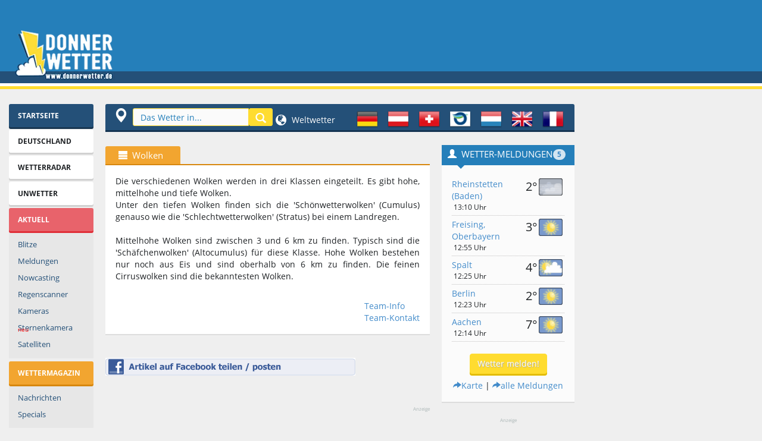

--- FILE ---
content_type: text/css
request_url: https://static.donnerwetter.de/common/dw_css005i_min.css
body_size: 14078
content:
/*! normalize.css v3.0.0 | MIT License | git.io/normalize */.center-block,.thumbnail a>img,.thumbnail>img{margin-left:auto;margin-right:auto}.collapsing,.sr-only,svg:not(:root){overflow:hidden}.nav a,.start-item{text-transform:uppercase}.btn,.btn-danger.active,.btn-danger:active,.btn-default.active,.btn-default:active,.btn-info.active,.btn-info:active,.btn-message.active,.btn-message:active,.btn-primary.active,.btn-primary:active,.btn-success.active,.btn-success:active,.btn-warning.active,.btn-warning:active,.btn.active,.btn:active,.form-control,.open .dropdown-toggle.btn-danger,.open .dropdown-toggle.btn-default,.open .dropdown-toggle.btn-info,.open .dropdown-toggle.btn-message,.open .dropdown-toggle.btn-primary,.open .dropdown-toggle.btn-success,.open .dropdown-toggle.btn-warning{background-image:none}.nav .second a,.navbar-nav>li>a,button,select{text-transform:none}html{font-family:sans-serif;-ms-text-size-adjust:100%;-webkit-text-size-adjust:100%}.collapse.in,.open>.dropdown-menu,.tab-content>.active,article,aside,details,figcaption,figure,footer,header,hgroup,input[type=file],main,nav,section,summary{display:block}audio,canvas,progress,video{display:inline-block;vertical-align:baseline}audio:not([controls]){display:none;height:0}.badge:empty,.banner-content1,.banner-rect1,.breadcrumb ul li:last-child:after,.collapse,.dropdown-menu,.footer ul li:last-child:after,.label:empty,.tab-content>.tab-pane,[hidden],template{display:none}a{background:0 0;color:#428bca;text-decoration:none}.btn-group .dropdown-toggle:active,.btn-group-vertical>.btn:focus,.btn-group.open .dropdown-toggle,.btn-group>.btn:focus,.dropdown-toggle:focus,.navbar-toggle:focus,.open>a,a:active,a:hover{outline:0}abbr[title]{border-bottom:1px dotted}b,optgroup,strong{font-weight:700}dfn{font-style:italic}h1{margin:.67em 0}mark{background:#ff0;color:#000}.nav-tabs>li>a,body{background-color:#efefef}sub,sup{font-size:75%;line-height:0;position:relative;vertical-align:baseline}sup{top:-.5em}sub{bottom:-.25em}img{border:0;vertical-align:middle;max-width:100%;display:block;height:auto!important}hr{-moz-box-sizing:content-box;box-sizing:content-box;height:0}pre,textarea{overflow:auto}code,kbd,pre,samp{font-family:monospace,monospace;font-size:1em}button,input,optgroup,select,textarea{color:inherit;font:inherit;margin:0}button{overflow:visible}button,html input[type=button],input[type=reset],input[type=submit]{-webkit-appearance:button;cursor:pointer}button[disabled],html input[disabled]{cursor:default}button::-moz-focus-inner,input::-moz-focus-inner{border:0;padding:0}input{line-height:normal}input[type=checkbox],input[type=radio]{box-sizing:border-box;padding:0}input[type=number]::-webkit-inner-spin-button,input[type=number]::-webkit-outer-spin-button{height:auto}input[type=search]{-webkit-appearance:textfield;-moz-box-sizing:content-box;-webkit-box-sizing:content-box;box-sizing:content-box}input[type=search]::-webkit-search-cancel-button,input[type=search]::-webkit-search-decoration{-webkit-appearance:none}table{border-collapse:collapse;border-spacing:0}td,th{padding:0}@font-face{font-family:'Open Sans';font-display:swap;font-style:normal;font-weight:400;src:url('//static.donnerwetter.de/common/fonts/open-sans-v17-latin-regular.eot');src:local('Open Sans Regular'),local('OpenSans-Regular'),url('//static.donnerwetter.de/common/fonts/open-sans-v17-latin-regular.eot?#iefix') format('embedded-opentype'),url('//static.donnerwetter.de/common/fonts/open-sans-v17-latin-regular.woff2') format('woff2'),url('//static.donnerwetter.de/common/fonts/open-sans-v17-latin-regular.woff') format('woff'),url('//static.donnerwetter.de/common/fonts/open-sans-v17-latin-regular.ttf') format('truetype'),url('//static.donnerwetter.de/common/fonts/open-sans-v17-latin-regular.svg#OpenSans') format('svg')}@font-face{font-family:'Open Sans';font-display:swap;font-style:italic;font-weight:400;src:url('//static.donnerwetter.de/common/fonts/open-sans-v17-latin-italic.eot');src:local('Open Sans Italic'),local('OpenSans-Italic'),url('//static.donnerwetter.de/common/fonts/open-sans-v17-latin-italic.eot?#iefix') format('embedded-opentype'),url('//static.donnerwetter.de/common/fonts/open-sans-v17-latin-italic.woff2') format('woff2'),url('//static.donnerwetter.de/common/fonts/open-sans-v17-latin-italic.woff') format('woff'),url('//static.donnerwetter.de/common/fonts/open-sans-v17-latin-italic.ttf') format('truetype'),url('//static.donnerwetter.de/common/fonts/open-sans-v17-latin-italic.svg#OpenSans') format('svg')}@font-face{font-family:'Open Sans';font-display:swap;font-style:italic;font-weight:600;src:url('//static.donnerwetter.de/common/fonts/open-sans-v17-latin-600italic.eot');src:local('Open Sans SemiBold Italic'),local('OpenSans-SemiBoldItalic'),url('//static.donnerwetter.de/common/fonts/open-sans-v17-latin-600italic.eot?#iefix') format('embedded-opentype'),url('//static.donnerwetter.de/common/fonts/open-sans-v17-latin-600italic.woff2') format('woff2'),url('//static.donnerwetter.de/common/fonts/open-sans-v17-latin-600italic.woff') format('woff'),url('//static.donnerwetter.de/common/fonts/open-sans-v17-latin-600italic.ttf') format('truetype'),url('//static.donnerwetter.de/common/fonts/open-sans-v17-latin-600italic.svg#OpenSans') format('svg')}@font-face{font-family:'Open Sans';font-display:swap;font-style:normal;font-weight:700;src:url('//static.donnerwetter.de/common/fonts/open-sans-v17-latin-700.eot');src:local('Open Sans Bold'),local('OpenSans-Bold'),url('//static.donnerwetter.de/common/fonts/open-sans-v17-latin-700.eot?#iefix') format('embedded-opentype'),url('//static.donnerwetter.de/common/fonts/open-sans-v17-latin-700.woff2') format('woff2'),url('//static.donnerwetter.de/common/fonts/open-sans-v17-latin-700.woff') format('woff'),url('//static.donnerwetter.de/common/fonts/open-sans-v17-latin-700.ttf') format('truetype'),url('//static.donnerwetter.de/common/fonts/open-sans-v17-latin-700.svg#OpenSans') format('svg')}@font-face{font-family:'Open Sans';font-display:swap;font-style:italic;font-weight:700;src:url('//static.donnerwetter.de/common/fonts/open-sans-v17-latin-700italic.eot');src:local('Open Sans Bold Italic'),local('OpenSans-BoldItalic'),url('//static.donnerwetter.de/common/fonts/open-sans-v17-latin-700italic.eot?#iefix') format('embedded-opentype'),url('//static.donnerwetter.de/common/fonts/open-sans-v17-latin-700italic.woff2') format('woff2'),url('//static.donnerwetter.de/common/fonts/open-sans-v17-latin-700italic.woff') format('woff'),url('//static.donnerwetter.de/common/fonts/open-sans-v17-latin-700italic.ttf') format('truetype'),url('//static.donnerwetter.de/common/fonts/open-sans-v17-latin-700italic.svg#OpenSans') format('svg')}@font-face{font-family:'Open Sans';font-display:swap;font-style:normal;font-weight:800;src:url('//static.donnerwetter.de/common/fonts/open-sans-v17-latin-800.eot');src:local('Open Sans ExtraBold'),local('OpenSans-ExtraBold'),url('//static.donnerwetter.de/common/fonts/open-sans-v17-latin-800.eot?#iefix') format('embedded-opentype'),url('//static.donnerwetter.de/common/fonts/open-sans-v17-latin-800.woff2') format('woff2'),url('//static.donnerwetter.de/common/fonts/open-sans-v17-latin-800.woff') format('woff'),url('//static.donnerwetter.de/common/fonts/open-sans-v17-latin-800.ttf') format('truetype'),url('//static.donnerwetter.de/common/fonts/open-sans-v17-latin-800.svg#OpenSans') format('svg')}.prepend-top{margin-top:25px}.block-content .prepend-top{margin-top:20px}.append-bottom,.prepend-top .last{margin-bottom:25px}.thumbnail,hr{margin-bottom:20px}.pull-left{float:left!important}.pull-right{float:right!important}.center-block{display:block}.show{display:block!important}.hidden,.visible-lg,.visible-md,.visible-print,.visible-sm,.visible-xs{display:none!important}.invisible{visibility:hidden}.text-hide{font:0/0 a;color:transparent;text-shadow:none;background-color:transparent;border:0}.thumbnail,body{line-height:1.42857143}.hidden{visibility:hidden!important}.affix{position:fixed}@-ms-viewport{width:device-width}@media (min-width:768px) and (max-width:991px){.visible-sm{display:block!important}table.visible-sm{display:table}tr.visible-sm{display:table-row!important}td.visible-sm,th.visible-sm{display:table-cell!important}.hidden-sm{display:none!important}}@media (min-width:992px) and (max-width:1399px){.visible-md{display:block!important}table.visible-md{display:table}tr.visible-md{display:table-row!important}td.visible-md,th.visible-md{display:table-cell!important}.hidden-md{display:none!important}}@media print{.visible-print{display:block!important}table.visible-print{display:table}tr.visible-print{display:table-row!important}td.visible-print,th.visible-print{display:table-cell!important}.hidden-print{display:none!important}}*,:after,:before{-webkit-box-sizing:border-box;-moz-box-sizing:border-box;box-sizing:border-box}html{font-size:62.5%;-webkit-tap-highlight-color:transparent}body{margin:0;font-family:'Open Sans',Helvetica,Arial,sans-serif;font-size:14px;font-weight:300;color:#1f2225;font-display:swap}button,input,select,textarea{font-family:inherit;font-size:inherit;line-height:inherit}a:focus,a:hover{color:#257fba;text-decoration:underline}.btn.active:focus,.btn:active:focus,.btn:focus,a:focus,input[type=checkbox]:focus,input[type=file]:focus,input[type=radio]:focus{outline:dotted thin;outline:-webkit-focus-ring-color auto 5px;outline-offset:-2px}figure{margin:0 10px 10px 0}img.smaller{width:50%!important}.thumbnail{display:block;padding:4px;background-color:#fff;border:1px solid #ddd;-webkit-border-radius:3px;-moz-border-radius:3px;border-radius:3px;-webkit-transition:.2s ease-in-out;transition:.2s ease-in-out}.article-block,.language ul,.list-inline,.list-unstyled{padding-left:0;list-style:none}.sr-only,fieldset,legend{padding:0;border:0}a.thumbnail.active,a.thumbnail:focus,a.thumbnail:hover{border-color:#428bca}.thumbnail .caption{padding:9px;color:#333}hr{margin-top:20px;border:0;border-bottom:1px dotted #c0bfbf}.sr-only{position:absolute;width:1px;height:1px;margin:-1px;clip:rect(0,0,0,0)}ol,ul{margin-top:0;margin-bottom:10px}.form-control-static,ol ol,ol ul,ul ol,ul ul{margin-bottom:0}.list-inline{margin-left:-5px}.list-inline>li{display:inline-block;padding-left:5px;padding-right:5px}.h1,.h2,.h3,.h4,.h5,.h6,h1,h2,h3,h4,h5,h6{font-family:inherit;font-weight:400;line-height:1.3;color:inherit}.h1 .small,.h1 small,.h2 .small,.h2 small,.h3 .small,.h3 small,.h4 .small,.h4 small,.h5 .small,.h5 small,.h6 .small,.h6 small,h1 .small,h1 small,h2 .small,h2 small,h3 .small,h3 small,h4 .small,h4 small,h5 .small,h5 small,h6 .small,h6 small{font-weight:400;line-height:1;color:#999}.h1,.h2,.h3,h1,h2,h3{margin-top:10px;margin-bottom:10px}.h1 .small,.h1 small,.h2 .small,.h2 small,.h3 .small,.h3 small,h1 .small,h1 small,h2 .small,h2 small,h3 .small,h3 small{font-size:65%}.h4,.h5,.h6,h4,h5,h6{margin-top:8px;margin-bottom:8px}.h4 .small,.h4 small,.h5 .small,.h5 small,.h6 .small,.h6 small,h4 .small,h4 small,h5 .small,h5 small,h6 .small,h6 small{font-size:75%}.h1,h1{font-size:28px}.h2,h2{font-size:26px}.h3,h3{font-size:22px}.h4,h4{font-size:16px}.h5,h5{font-size:12px}.h6,h6{font-size:10px}.block-title,p{margin:0 0 10px}.lead,legend{margin-bottom:20px}.lead{font-size:16px;font-weight:200;line-height:1.4}.small,small{font-size:85%}cite{font-style:normal}fieldset{margin:0;min-width:0}legend{display:block;width:100%;font-size:21px;line-height:inherit;color:#333;border-bottom:1px solid #e5e5e5;font-weight:600}.form-control,output{font-size:14px;line-height:1.42857143}label{display:inline-block;margin-bottom:5px;font-weight:700}input[type=search]{-webkit-box-sizing:border-box;-moz-box-sizing:border-box;box-sizing:border-box;-webkit-appearance:none}input[type=checkbox],input[type=radio]{margin:4px 0 0;line-height:normal}input[type=range]{display:block;width:100%}select[multiple],select[multiple].input-group-lg>.form-control,select[multiple].input-group-lg>.input-group-addon,select[multiple].input-group-lg>.input-group-btn>.btn,select[multiple].input-group-sm>.form-control,select[multiple].input-group-sm>.input-group-addon,select[multiple].input-group-sm>.input-group-btn>.btn,select[multiple].input-lg,select[multiple].input-sm,select[size],textarea.form-control,textarea.input-group-lg>.form-control,textarea.input-group-lg>.input-group-addon,textarea.input-group-lg>.input-group-btn>.btn,textarea.input-group-sm>.form-control,textarea.input-group-sm>.input-group-addon,textarea.input-group-sm>.input-group-btn>.btn,textarea.input-lg,textarea.input-sm{height:auto}output{display:block;padding-top:7px;color:#555}.form-control{display:block;width:100%;height:34px;padding:8px 12px;color:#257fba;background-color:#fbfbfb;border:1px solid #ccc;border-radius:4px;-webkit-box-shadow:inset 0 1px 1px rgba(0,0,0,.075);box-shadow:inset 0 1px 1px rgba(0,0,0,.075);-webkit-transition:border-color .15s ease-in-out,box-shadow .15s ease-in-out;transition:border-color .15s ease-in-out,box-shadow .15s ease-in-out}.city-list .search-field .form-control:focus,.city-picker .search-field .form-control:focus,.form-control:focus{border-color:#257fba;outline:0;-webkit-box-shadow:inset 0 1px 1px rgba(0,0,0,.075),0 0 8px rgba(102,175,233,.6);box-shadow:inset 0 1px 1px rgba(0,0,0,.075),0 0 8px rgba(102,175,233,.6)}.form-control::-moz-placeholder{color:#257fba;opacity:1}.form-control:-ms-input-placeholder{color:#257fba}.form-control::-webkit-input-placeholder{color:#257fba}.form-control[disabled],.form-control[readonly],fieldset[disabled] .form-control{cursor:not-allowed;background-color:#eee;opacity:1}input[type=date]{line-height:34px}.form-group{margin-bottom:15px}.checkbox,.radio{display:block;min-height:20px;margin-top:10px;margin-bottom:10px;padding-left:20px}.checkbox label,.radio label{display:inline;font-weight:400;cursor:pointer}.checkbox input[type=checkbox],.checkbox-inline input[type=checkbox],.radio input[type=radio],.radio-inline input[type=radio]{float:left;margin-left:-20px}.checkbox+.checkbox,.radio+.radio{margin-top:-5px}.checkbox-inline,.radio-inline{display:inline-block;padding-left:20px;margin-bottom:0;vertical-align:middle;font-weight:400;cursor:pointer}.checkbox-inline+.checkbox-inline,.radio-inline+.radio-inline{margin-top:0;margin-left:10px}.checkbox-inline[disabled],.checkbox[disabled],.radio-inline[disabled],.radio[disabled],fieldset[disabled] .checkbox,fieldset[disabled] .checkbox-inline,fieldset[disabled] .radio,fieldset[disabled] .radio-inline,fieldset[disabled] input[type=checkbox],fieldset[disabled] input[type=radio],input[type=checkbox][disabled],input[type=radio][disabled]{cursor:not-allowed}.input-group-sm>.form-control,.input-group-sm>.input-group-addon,.input-group-sm>.input-group-btn>.btn,.input-sm{height:30px;padding:5px 10px;font-size:12px;line-height:1.5;border-radius:3px}select.input-group-sm>.form-control,select.input-group-sm>.input-group-addon,select.input-group-sm>.input-group-btn>.btn,select.input-sm{height:30px;line-height:30px}.input-group-lg>.form-control,.input-group-lg>.input-group-addon,.input-group-lg>.input-group-btn>.btn,.input-lg{height:46px;padding:10px 16px;font-size:18px;line-height:1.33;border-radius:6px}select.input-group-lg>.form-control,select.input-group-lg>.input-group-addon,select.input-group-lg>.input-group-btn>.btn,select.input-lg{height:46px;line-height:46px}.dropdown,.has-feedback,.input-group-btn>.btn{position:relative}.has-feedback .form-control{padding-right:42.5px}.has-feedback .form-control-feedback{position:absolute;top:25px;right:0;display:block;width:34px;height:34px;line-height:34px;text-align:center}.has-success .checkbox,.has-success .checkbox-inline,.has-success .control-label,.has-success .form-control-feedback,.has-success .help-block,.has-success .radio,.has-success .radio-inline{color:#3c763d}.has-success .form-control{border-color:#3c763d;-webkit-box-shadow:inset 0 1px 1px rgba(0,0,0,.075);box-shadow:inset 0 1px 1px rgba(0,0,0,.075)}.has-success .form-control:focus{border-color:#2b542c;-webkit-box-shadow:inset 0 1px 1px rgba(0,0,0,.075),0 0 6px #67b168;box-shadow:inset 0 1px 1px rgba(0,0,0,.075),0 0 6px #67b168}.has-success .input-group-addon{color:#3c763d;border-color:#3c763d;background-color:#dff0d8}.has-warning .checkbox,.has-warning .checkbox-inline,.has-warning .control-label,.has-warning .form-control-feedback,.has-warning .help-block,.has-warning .radio,.has-warning .radio-inline{color:#8a6d3b}.has-warning .form-control{border-color:#8a6d3b;-webkit-box-shadow:inset 0 1px 1px rgba(0,0,0,.075);box-shadow:inset 0 1px 1px rgba(0,0,0,.075)}.has-warning .form-control:focus{border-color:#66512c;-webkit-box-shadow:inset 0 1px 1px rgba(0,0,0,.075),0 0 6px #c0a16b;box-shadow:inset 0 1px 1px rgba(0,0,0,.075),0 0 6px #c0a16b}.has-warning .input-group-addon{color:#8a6d3b;border-color:#8a6d3b;background-color:#fcf8e3}.has-error .checkbox,.has-error .checkbox-inline,.has-error .control-label,.has-error .form-control-feedback,.has-error .help-block,.has-error .radio,.has-error .radio-inline{color:#a94442}.has-error .form-control{border-color:#a94442;-webkit-box-shadow:inset 0 1px 1px rgba(0,0,0,.075);box-shadow:inset 0 1px 1px rgba(0,0,0,.075)}.has-error .form-control:focus{border-color:#843534;-webkit-box-shadow:inset 0 1px 1px rgba(0,0,0,.075),0 0 6px #ce8483;box-shadow:inset 0 1px 1px rgba(0,0,0,.075),0 0 6px #ce8483}.has-error .input-group-addon{color:#a94442;border-color:#a94442;background-color:#f2dede}.help-block{display:block;margin-top:5px;margin-bottom:10px;color:#737373}.btn-block,.col-xs-12,input[type=button].btn-block,input[type=reset].btn-block,input[type=submit].btn-block{width:100%}.form-horizontal .checkbox,.form-horizontal .checkbox-inline,.form-horizontal .control-label,.form-horizontal .radio,.form-horizontal .radio-inline{margin-top:0;margin-bottom:0;padding-top:7px}.form-horizontal .checkbox,.form-horizontal .radio{min-height:27px}.form-horizontal .form-group{margin-left:-15px;margin-right:-15px}.form-horizontal .form-control-static{padding-top:7px}.form-horizontal .has-feedback .form-control-feedback{top:0;right:15px}.btn{display:inline-block;margin-bottom:0;font-weight:400;text-align:center;vertical-align:middle;cursor:pointer;border:1px solid transparent;white-space:nowrap;padding:6px 12px;font-size:14px;line-height:1.42857143;border-radius:4px;-webkit-user-select:none;-moz-user-select:none;-ms-user-select:none;user-select:none}.btn-group>.btn-group:not(:first-child):not(:last-child)>.btn,.btn-group>.btn:not(:first-child):not(:last-child):not(.dropdown-toggle),.btn-link,.input-group .form-control:not(:first-child):not(:last-child),.input-group-addon:not(:first-child):not(:last-child),.input-group-btn:not(:first-child):not(:last-child){border-radius:0}.btn:focus,.btn:hover{color:#333;text-decoration:none}.btn.active,.btn:active{outline:0;-webkit-box-shadow:inset 0 3px 5px rgba(0,0,0,.125);box-shadow:inset 0 3px 5px rgba(0,0,0,.125)}.btn.disabled,.btn[disabled],fieldset[disabled] .btn{cursor:not-allowed;pointer-events:none;opacity:.65;-webkit-box-shadow:none;box-shadow:none}.btn-default{color:#333;background-color:#fff;border-color:#ddd;-webkit-box-shadow:0 3px 0 #c4c4c4;-moz-box-shadow:0 3px 0 #c4c4c4;box-shadow:0 3px 0 #c4c4c4}.btn-default.active,.btn-default:active,.btn-default:focus,.btn-default:hover,.open .dropdown-toggle.btn-default{color:#333;background-color:#fbfbfb;border-color:#d0d0d0;-webkit-box-shadow:0 3px 0 #b7b7b7;-moz-box-shadow:0 3px 0 #b7b7b7;box-shadow:0 3px 0 #b7b7b7}.btn-default .badge{color:#fff;background-color:#333}.btn-primary{color:#fff;background-color:#257fba;border-color:#357ebd;-webkit-box-shadow:0 3px 0 #1b5c87;-moz-box-shadow:0 3px 0 #1b5c87;box-shadow:0 3px 0 #1b5c87}.btn-primary.active,.btn-primary:active,.btn-primary:focus,.btn-primary:hover,.open .dropdown-toggle.btn-primary{color:#fff;background-color:#2170a5;border-color:#2170a5;-webkit-box-shadow:0 3px 0 #144565;-moz-box-shadow:0 3px 0 #144565;box-shadow:0 3px 0 #144565}.btn-message .badge,.btn-primary .badge,.long-title-widget>a>.badge,.nav-pills>.active>a>.badge,a.list-group-item.active>.badge{color:#428bca;background-color:#fff}.btn-message{text-shadow:#aaa 1px 1px 1px;-webkit-box-shadow:0 3px 0 #f2c900;-moz-box-shadow:0 3px 0 #f2c900;box-shadow:0 3px 0 #f2c900;color:#fff;background-color:#ffdc30;border-color:#ffdc30;-webkit-box-shadow:0 3px 0 #e3bc00;-moz-box-shadow:0 3px 0 #e3bc00;box-shadow:0 3px 0 #e3bc00}.btn-message.active,.btn-message:active,.btn-message:focus,.btn-message:hover,.open .dropdown-toggle.btn-message{color:#fff;background-color:#fcd100;border-color:#fcd100;-webkit-box-shadow:0 3px 0 #c9a700;-moz-box-shadow:0 3px 0 #c9a700;box-shadow:0 3px 0 #c9a700}.btn-success{color:#fff;background-color:#6bc367;border-color:#6bc367;-webkit-box-shadow:0 3px 0 #439f3f;-moz-box-shadow:0 3px 0 #439f3f;box-shadow:0 3px 0 #439f3f}.btn-success.active,.btn-success:active,.btn-success:focus,.btn-success:hover,.open .dropdown-toggle.btn-success{color:#fff;background-color:#59bc55;border-color:#59bc55;-webkit-box-shadow:0 3px 0 #3b8d37;-moz-box-shadow:0 3px 0 #3b8d37;box-shadow:0 3px 0 #3b8d37}.btn-success .badge{color:#5cb85c;background-color:#fff}.btn-info{color:#fff;background-color:#5bc0de;border-color:#46b8da;-webkit-box-shadow:0 3px 0 #28a1c5;-moz-box-shadow:0 3px 0 #28a1c5;box-shadow:0 3px 0 #28a1c5}.btn-info.active,.btn-info:active,.btn-info:focus,.btn-info:hover,.open .dropdown-toggle.btn-info{color:#fff;background-color:#46b8da;border-color:#46b8da;-webkit-box-shadow:0 3px 0 #28a1c5;-moz-box-shadow:0 3px 0 #28a1c5;box-shadow:0 3px 0 #28a1c5}.btn-info .badge{color:#5bc0de;background-color:#fff}.btn-warning{color:#fff;background-color:#f2a530;border-color:#f2a530;-webkit-box-shadow:0 3px 0 #d7870e;-moz-box-shadow:0 3px 0 #d7870e;box-shadow:0 3px 0 #d7870e}.btn-warning.active,.btn-warning:active,.btn-warning:focus,.btn-warning:hover,.open .dropdown-toggle.btn-warning{color:#fff;background-color:#f09b18;border-color:#f09b18;-webkit-box-shadow:0 3px 0 #b16f0b;-moz-box-shadow:0 3px 0 #b16f0b;box-shadow:0 3px 0 #b16f0b}.btn-warning .badge{color:#f0ad4e;background-color:#fff}.btn-danger{color:#fff;background-color:#e8636b;border-color:#e8636b;-webkit-box-shadow:0 3px 0 #e02e38;-moz-box-shadow:0 3px 0 #e02e38;box-shadow:0 3px 0 #e02e38}.btn-danger.active,.btn-danger:active,.btn-danger:focus,.btn-danger:hover,.open .dropdown-toggle.btn-danger{color:#fff;background-color:#e54d56;border-color:#e54d56;-webkit-box-shadow:0 3px 0 #c81d28;-moz-box-shadow:0 3px 0 #c81d28;box-shadow:0 3px 0 #c81d28}.btn-danger .badge{color:#d9534f;background-color:#fff}.btn-link{color:#428bca;font-weight:400;cursor:pointer}.btn-link,.btn-link:active,.btn-link[disabled],fieldset[disabled] .btn-link{background-color:transparent;-webkit-box-shadow:none;box-shadow:none}.btn-link,.btn-link:active,.btn-link:focus,.btn-link:hover{border-color:transparent}.btn-link:focus,.btn-link:hover{color:#2a6496;text-decoration:underline;background-color:transparent}.btn-link[disabled]:focus,.btn-link[disabled]:hover,fieldset[disabled] .btn-link:focus,fieldset[disabled] .btn-link:hover{color:#999;text-decoration:none}.btn-lg{padding:10px 16px;font-size:18px;line-height:1.33;border-radius:6px}.btn-sm,.btn-xs{line-height:1.5;border-radius:3px;font-size:12px}.btn-sm{padding:5px 10px}.btn-xs{padding:1px 5px}.btn-block,.language ul li:last-child,.search-container li:last-child{padding-right:0}.btn-block{display:block;padding-left:0}.btn-block+.btn-block{margin-top:5px}.btn-group,.btn-group-vertical{position:relative;display:inline-block;vertical-align:middle}.btn-group-vertical>.btn,.btn-group>.btn{position:relative;float:left}.btn-group-vertical>.btn.active,.btn-group-vertical>.btn:active,.btn-group-vertical>.btn:focus,.btn-group-vertical>.btn:hover,.btn-group>.btn.active,.btn-group>.btn:active,.btn-group>.btn:focus,.btn-group>.btn:hover,.input-group-btn>.btn:active,.input-group-btn>.btn:focus,.input-group-btn>.btn:hover{z-index:2}.btn-group .btn+.btn,.btn-group .btn+.btn-group,.btn-group .btn-group+.btn,.btn-group .btn-group+.btn-group,.input-group-btn:last-child>.btn,.input-group-btn:last-child>.btn-group,.input-group-btn>.btn+.btn{margin-left:-1px}.btn-toolbar{margin-left:-5px}.btn-group>.btn-group,.btn-toolbar .btn-group,.btn-toolbar .input-group,.col-xs-1,.col-xs-10,.col-xs-11,.col-xs-12,.col-xs-2,.col-xs-3,.col-xs-4,.col-xs-5,.col-xs-6,.col-xs-7,.col-xs-8,.col-xs-9,.nav-pills>li,.pager .previous>a,.pager .previous>span,.widget-articles>ul .article-photo{float:left}.btn-toolbar>.btn,.btn-toolbar>.btn-group,.btn-toolbar>.input-group{margin-left:5px}.btn .caret,.btn-group>.btn:first-child,.col-xs-offset-0{margin-left:0}.btn-group>.btn-group:first-child>.btn:last-child,.btn-group>.btn-group:first-child>.dropdown-toggle,.btn-group>.btn:first-child:not(:last-child):not(.dropdown-toggle),.input-group .form-control:first-child,.input-group-addon:first-child,.input-group-btn:first-child>.btn,.input-group-btn:first-child>.btn-group>.btn,.input-group-btn:first-child>.dropdown-toggle,.input-group-btn:last-child>.btn-group:not(:last-child)>.btn,.input-group-btn:last-child>.btn:not(:last-child):not(.dropdown-toggle){border-bottom-right-radius:0;border-top-right-radius:0}.btn-group>.btn-group:last-child>.btn:first-child,.btn-group>.btn:last-child:not(:first-child),.btn-group>.dropdown-toggle:not(:first-child),.input-group .form-control:last-child,.input-group-addon:last-child,.input-group-btn:first-child>.btn-group:not(:first-child)>.btn,.input-group-btn:first-child>.btn:not(:first-child),.input-group-btn:last-child>.btn,.input-group-btn:last-child>.btn-group>.btn,.input-group-btn:last-child>.dropdown-toggle{border-bottom-left-radius:0;border-top-left-radius:0}.btn-group>.btn+.dropdown-toggle{padding-left:8px;padding-right:8px}.btn-group>.btn-lg+.dropdown-toggle{padding-left:12px;padding-right:12px}.btn-group.open .dropdown-toggle{-webkit-box-shadow:inset 0 3px 5px rgba(0,0,0,.125);box-shadow:inset 0 3px 5px rgba(0,0,0,.125)}.btn-group.open .dropdown-toggle.btn-link{-webkit-box-shadow:none;box-shadow:none}.btn-lg .caret{border-width:5px 5px 0}.dropup .btn-lg .caret{border-width:0 5px 5px}.input-group{position:relative;display:table;border-collapse:separate}.input-group[class*=col-]{float:none;padding-left:0;padding-right:0}.input-group .form-control{position:relative;z-index:2;float:left;width:100%;margin-bottom:0}.input-group .form-control,.input-group-addon,.input-group-btn{display:table-cell}.input-group-addon,.input-group-btn{width:1%;white-space:nowrap;vertical-align:middle}.badge,.label{line-height:1;vertical-align:baseline;white-space:nowrap;text-align:center}.input-group-addon{padding:6px 12px;font-size:14px;font-weight:400;line-height:1;color:#555;text-align:center;background-color:#eee;border:1px solid #ccc;border-radius:4px}.badge,.header a,.label,.start-item{color:#fff}#header-nav,.header{background-color:#257fba;width:100%}.input-group-addon.input-sm{padding:5px 10px;font-size:12px;border-radius:3px}.input-group-addon.input-lg{padding:10px 16px;font-size:18px;border-radius:6px}.accordion h3,.city-list h3,.city-picker h3,.input-group-addon input[type=checkbox],.input-group-addon input[type=radio]{margin-top:0}.input-group-addon:first-child{border-right:0}.input-group-addon:last-child{border-left:0}.input-group-btn{position:relative;font-size:0;white-space:nowrap}.input-group-btn:first-child>.btn,.input-group-btn:first-child>.btn-group{margin-right:-1px}.header{background-image:url('https://static.donnerwetter.de/images/bg-head.gif');background-repeat:repeat-x;background-position:bottom;min-height:150px;top:0;padding:0;position:static;right:0;left:0;display:table}.header .banner-top{margin-top:10px;padding:0}.header .logo{margin-top:58px;padding:0}.header .logo img{max-width:168px;min-width:100px;height:auto}.accordion>div,.caption{border-radius:2px;-webkit-box-shadow:0 2px 0 #ddd;-moz-box-shadow:0 2px 0 #ddd;display:block}#header-nav{position:auto;height:36px}@media (min-width:768px) and (max-width:992px){.header{min-height:130px}.header .logo{margin-top:38px}.header .logo img{width:150px}}@media (min-width:993px){.header .logo{margin-top:51px}.city-picker .banner-place{display:none}}@media (min-width:1400px){.visible-lg{display:block!important}table.visible-lg{display:table}tr.visible-lg{display:table-row!important}td.visible-lg,th.visible-lg{display:table-cell!important}.hidden-lg{display:none!important}.header .logo{margin-top:51px}}#banner{width:100%;text-align:right;padding-left:20px}.caption{background:#ebebeb;box-shadow:0 2px 0 #ddd;position:relative;text-align:center;font-size:80%}.caption img{padding:2%}.caption .caption-text{text-align:left;padding:10px}.collapsing{position:relative;height:0;-webkit-transition:height .35s;transition:height .35s}.accordion{display:block;margin-bottom:15px}.accordion>div{background:#fbfbfb;box-shadow:0 2px 0 #ddd;margin-bottom:10px;padding:15px}.nav a,.table .table{background-color:#fff}.accordion>div .collapse.in{border-top:1px dotted #ccc;display:block;margin-top:20px;padding-top:15px}.accordion>div a.accordion-toggle{color:#363635;display:block;font-size:16px;font-weight:700;position:relative}.accordion>div a.accordion-toggle.collapsed:before{background:#ccc;content:"";display:block;height:11px;position:absolute;right:4px;top:4px;width:3px}.accordion>div a.accordion-toggle:after{background:#ccc;content:"";display:block;height:3px;position:absolute;right:0;top:8px;width:11px}.label{padding:.2em .6em .3em;font-size:75%;font-weight:600;border-radius:.25em}.badge,.nav a,.start-item{font-weight:700}.label[href]:focus,.label[href]:hover,a.badge:focus,a.badge:hover{color:#fff;text-decoration:none;cursor:pointer}.btn .badge,.btn .label{position:relative;top:-1px}.label-default{background-color:#ccc}.label-default[href]:focus,.label-default[href]:hover{background-color:grey}.label-primary{background-color:#428bca}.label-primary[href]:focus,.label-primary[href]:hover{background-color:#3071a9}.label-success{background-color:#5cb85c}.label-success[href]:focus,.label-success[href]:hover{background-color:#449d44}.label-info{background-color:#5bc0de}.label-info[href]:focus,.label-info[href]:hover{background-color:#31b0d5}.label-warning{background-color:#f0ad4e}.label-warning[href]:focus,.label-warning[href]:hover{background-color:#ec971f}.label-danger{background-color:#d9534f}.label-danger[href]:focus,.label-danger[href]:hover{background-color:#c9302c}.badge{display:inline-block;min-width:10px;padding:3px 7px;font-size:12px;background-color:#999;border-radius:10px}.caret,.footer img{vertical-align:middle}.btn-xs .badge{top:0;padding:1px 5px}.nav-pills>li>a>.badge{margin-left:3px}.table{width:100%;margin-bottom:20px}.table>tbody>tr>th,.table>thead>tr>th{text-align:left;padding:8px}.table>tbody>tr>td,.table>tfoot>tr>td,.table>tfoot>tr>th,.table>thead>tr>td{padding:8px;line-height:1.42857143;vertical-align:top;border-top:1px solid #ddd}.table>thead>tr>th{vertical-align:bottom;border-bottom:2px solid #ddd}.table>caption+thead>tr:first-child>td,.table>caption+thead>tr:first-child>th,.table>colgroup+thead>tr:first-child>td,.table>colgroup+thead>tr:first-child>th,.table>thead:first-child>tr:first-child>td,.table>thead:first-child>tr:first-child>th{border-top:0}.table>tbody+tbody{border-top:2px solid #ddd}.table-condensed>tbody>tr>td,.table-condensed>tbody>tr>th,.table-condensed>tfoot>tr>td,.table-condensed>tfoot>tr>th,.table-condensed>thead>tr>td,.table-condensed>thead>tr>th{padding:5px}.breadcrumb ul li a,.footer ul li a{padding-left:13px;padding-right:10px}.table-bordered,.table-bordered>tbody>tr>td,.table-bordered>tbody>tr>th,.table-bordered>tfoot>tr>td,.table-bordered>tfoot>tr>th,.table-bordered>thead>tr>td,.table-bordered>thead>tr>th{border:1px solid #ddd}.table-bordered>thead>tr>td,.table-bordered>thead>tr>th{border-bottom-width:2px}.table-striped>tbody>tr:nth-child(odd)>td,.table-striped>tbody>tr:nth-child(odd)>th{background-color:#fbfbfb}.table-hover>tbody>tr:hover>td,.table-hover>tbody>tr:hover>th,.table>tbody>tr.active>td,.table>tbody>tr.active>th,.table>tbody>tr>td.active,.table>tbody>tr>th.active,.table>tfoot>tr.active>td,.table>tfoot>tr.active>th,.table>tfoot>tr>td.active,.table>tfoot>tr>th.active,.table>thead>tr.active>td,.table>thead>tr.active>th,.table>thead>tr>td.active,.table>thead>tr>th.active{background-color:#f5f5f5}table col[class*=col-]{position:static;float:none;display:table-column}table td[class*=col-],table th[class*=col-]{position:static;float:none;display:table-cell}.breadcrumb,.breadcrumb ul li,.language ul li,.nav a,.nav>li{position:relative}.table-hover>tbody>tr.active:hover>td,.table-hover>tbody>tr.active:hover>th,.table-hover>tbody>tr>td.active:hover,.table-hover>tbody>tr>th.active:hover{background-color:#e8e8e8}.table>tbody>tr.success>td,.table>tbody>tr.success>th,.table>tbody>tr>td.success,.table>tbody>tr>th.success,.table>tfoot>tr.success>td,.table>tfoot>tr.success>th,.table>tfoot>tr>td.success,.table>tfoot>tr>th.success,.table>thead>tr.success>td,.table>thead>tr.success>th,.table>thead>tr>td.success,.table>thead>tr>th.success{background-color:#dff0d8}.table-hover>tbody>tr.success:hover>td,.table-hover>tbody>tr.success:hover>th,.table-hover>tbody>tr>td.success:hover,.table-hover>tbody>tr>th.success:hover{background-color:#d0e9c6}.table>tbody>tr.info>td,.table>tbody>tr.info>th,.table>tbody>tr>td.info,.table>tbody>tr>th.info,.table>tfoot>tr.info>td,.table>tfoot>tr.info>th,.table>tfoot>tr>td.info,.table>tfoot>tr>th.info,.table>thead>tr.info>td,.table>thead>tr.info>th,.table>thead>tr>td.info,.table>thead>tr>th.info{background-color:#d9edf7}.table-hover>tbody>tr.info:hover>td,.table-hover>tbody>tr.info:hover>th,.table-hover>tbody>tr>td.info:hover,.table-hover>tbody>tr>th.info:hover{background-color:#c4e3f3}.table>tbody>tr.warning>td,.table>tbody>tr.warning>th,.table>tbody>tr>td.warning,.table>tbody>tr>th.warning,.table>tfoot>tr.warning>td,.table>tfoot>tr.warning>th,.table>tfoot>tr>td.warning,.table>tfoot>tr>th.warning,.table>thead>tr.warning>td,.table>thead>tr.warning>th,.table>thead>tr>td.warning,.table>thead>tr>th.warning{background-color:#fcf8e3}.table-hover>tbody>tr.warning:hover>td,.table-hover>tbody>tr.warning:hover>th,.table-hover>tbody>tr>td.warning:hover,.table-hover>tbody>tr>th.warning:hover{background-color:#faf2cc}.table>tbody>tr.danger>td,.table>tbody>tr.danger>th,.table>tbody>tr>td.danger,.table>tbody>tr>th.danger,.table>tfoot>tr.danger>td,.table>tfoot>tr.danger>th,.table>tfoot>tr>td.danger,.table>tfoot>tr>th.danger,.table>thead>tr.danger>td,.table>thead>tr.danger>th,.table>thead>tr>td.danger,.table>thead>tr>th.danger{background-color:#f2dede}.table-hover>tbody>tr.danger:hover>td,.table-hover>tbody>tr.danger:hover>th,.table-hover>tbody>tr>td.danger:hover,.table-hover>tbody>tr>th.danger:hover{background-color:#ebcccc}.breadcrumb,.language,.nav{overflow:hidden}.breadcrumb{display:block;background:#fff;-webkit-box-shadow:0 2px 0 #ddd;-moz-box-shadow:0 2px 0 #ddd;box-shadow:0 2px 0 #ddd;height:32px}.start-item{float:left;background:#245078;font-size:13px;padding:7px 2%;border-bottom-left-radius:3px;border-top-left-radius:3px;height:32px;-webkit-box-shadow:0 2px 0 #183651;-moz-box-shadow:0 2px 0 #183651;box-shadow:0 2px 0 #183651}.breadcrumb ul,.nav{padding-left:0;list-style:none}.start-item .glyphicon{margin-right:8px}.breadcrumb:after{display:block;content:'';position:absolute;width:20px;background:inherit;height:100%;top:0;right:0;z-index:10;box-shadow:-10px 0 20px #fff}.breadcrumb ul{margin-left:.8em}.breadcrumb ul li{margin-top:8px;float:left;font-size:13px}.breadcrumb ul li:after{display:block;position:absolute;content:'/';top:0;right:-4px;color:#257fba}.breadcrumb ul li a{display:block}.language{float:left;margin:0;padding:0}.article-block-big img,.footer img{max-width:100%}.language ul li{display:block;padding-right:8px;float:left}.nav>li{display:block}.nav a{display:block;padding:11px 15px;color:#1f2225;font-size:100%}.nav .second{margin-top:3px;padding:5px 0 10px;background-color:#e7e7e7}.nav .second a{padding:5px 15px;background-color:transparent;color:#245078;font-weight:400;font-size:13px}.nav>li>a:focus,.nav>li>a:hover{text-decoration:none;background-color:#fafafa}.dropdown-menu-top>.disabled>a,.dropdown-menu-top>.disabled>a:focus,.dropdown-menu-top>.disabled>a:hover,.nav>li.disabled>a{color:#999}.nav>li.disabled>a:focus,.nav>li.disabled>a:hover{color:#999;text-decoration:none;background-color:transparent;cursor:not-allowed}.nav>li>a>img{max-width:none}.nav-tabs{-webkit-box-shadow:0 2px 0 #ddd;-moz-box-shadow:0 2px 0 #ddd;box-shadow:0 2px 0 #ddd;margin:0}.caret,.nav-pills>li+li{margin-left:2px}.nav-tabs>li{float:left;margin-bottom:2px}.nav-tabs>li>a{margin-right:3px;margin-bottom:0;border-radius:2px 2px 0 0;-webkit-box-shadow:0 3px 0 #ddd;-moz-box-shadow:0 3px 0 #ddd;box-shadow:0 3px 0 #ddd;padding:4px}.nav-tabs>li>a:hover{-webkit-box-shadow:0 3px 0 #257fba;-moz-box-shadow:0 3px 0 #257fba;box-shadow:0 3px 0 #257fba;color:#fff;background-color:#257fba;padding:4px}.nav-tabs>li.active>a,.nav-tabs>li.active>a:focus,.nav-tabs>li.active>a:hover{color:#fff;-webkit-box-shadow:0 2px 0 #257fba;-moz-box-shadow:0 2px 0 #257fba;box-shadow:0 2px 0 #257fba;background-color:#257fba;padding:4px}.tab-content{background-color:#fbfbfb;-webkit-box-shadow:0 2px 0 #ddd;-moz-box-shadow:0 2px 0 #ddd;box-shadow:0 2px 0 #ddd;padding:15px;border-radius:2px}.nav-tabs .dropdown-menu{margin-top:-1px;border-top-right-radius:0;border-top-left-radius:0}.nav-pills>li>a{border-radius:3px;-webkit-box-shadow:0 3px 0 #d1d1d1;-moz-box-shadow:0 3px 0 #d1d1d1;box-shadow:0 3px 0 #d1d1d1}.nav-pills>li>a.magazin{color:#fff;text-decoration:none;background-color:#f2a530;-webkit-box-shadow:0 3px 0 #d7870e;-moz-box-shadow:0 3px 0 #d7870e;box-shadow:0 3px 0 #d7870e}.nav-pills>li>a.aktuell{color:#fff;text-decoration:none;background-color:#e8636b;-webkit-box-shadow:0 3px 0 #e02e38;-moz-box-shadow:0 3px 0 #e02e38;box-shadow:0 3px 0 #e02e38}.nav-pills>li>a.gesund{color:#fff;text-decoration:none;background-color:#6bc367;-webkit-box-shadow:0 3px 0 #47aa43;-moz-box-shadow:0 3px 0 #47aa43;box-shadow:0 3px 0 #47aa43}.nav-pills>li>a.freizeit{color:#fff;text-decoration:none;background-color:#b469d3;-webkit-box-shadow:0 3px 0 #9c3ac5;-moz-box-shadow:0 3px 0 #9c3ac5;box-shadow:0 3px 0 #9c3ac5}.nav-pills>li>a.verkehr{color:#fff;text-decoration:none;background-color:#aab5b5;-webkit-box-shadow:0 3px 0 #899999;-moz-box-shadow:0 3px 0 #899999;box-shadow:0 3px 0 #899999}.nav-pills>li>a.service{color:#fff;text-decoration:none;background-color:#08c6ff;-webkit-box-shadow:0 3px 0 #009bca;-moz-box-shadow:0 3px 0 #009bca;box-shadow:0 3px 0 #009bca}.nav-pills>li.active>a,.nav-pills>li.active>a:focus,.nav-pills>li.active>a:hover{color:#fff;background-color:#245078;-webkit-box-shadow:0 3px 0 #183651;-moz-box-shadow:0 3px 0 #183651;box-shadow:0 3px 0 #183651}.nav-stacked>li{float:none}.nav-stacked>li+li{margin-top:4px;margin-bottom:5px;margin-left:0}.caret{display:inline-block;width:0;height:0;border-top:4px solid;border-right:4px solid transparent;border-left:4px solid transparent}.dropdown-menu-top{position:absolute;top:100%;left:0;z-index:1000;display:none;float:left;min-width:160px;padding:5px 0;margin:2px 0 0;list-style:none;font-size:14px;background-color:#fff;border:1px solid rgba(0,0,0,.15);border-radius:4px;-webkit-box-shadow:0 6px 12px rgba(0,0,0,.175);box-shadow:0 6px 12px rgba(0,0,0,.175);background-clip:padding-box}.dropdown-menu-right,.dropdown-menu-top.pull-right,.pull-right>.dropdown-menu{left:auto;right:0}.dropdown-header,.dropdown-menu-top>li>a{display:block;padding:6px 20px;line-height:1.42857143}.dropdown-menu-top .divider{height:1px;margin:9px 0;overflow:hidden;background-color:#ccc}.dropdown-menu-top>li>a{clear:both;font-weight:400;color:#245078;white-space:nowrap}.dropdown-menu-top>li>a:focus,.dropdown-menu-top>li>a:hover{text-decoration:none;color:#fff;background-color:#ccc}.dropdown-menu-top>.active>a,.dropdown-menu-top>.active>a:focus,.dropdown-menu-top>.active>a:hover{color:#fff;text-decoration:none;outline:0;background-color:#257fba}.dropdown-menu-top>.disabled>a:focus,.dropdown-menu-top>.disabled>a:hover{text-decoration:none;background-color:transparent;background-image:none;cursor:not-allowed}.dropdown-menu-left{left:0;right:auto}.dropdown-header{font-size:12px;color:#999}.dropdown-backdrop{position:fixed;left:0;right:0;bottom:0;top:0;z-index:990}.navbar-collapse{overflow:visible;background:#257fba;width:65%;-webkit-overflow-scrolling:touch}.navbar-nav>.active>a,.navbar-nav>.active>a:focus,.navbar-nav>.active>a:hover,.navbar-nav>li>a:focus,.navbar-nav>li>a:hover,.navbar-toggle,.search-container{background-color:#245078;color:#fff}@media (min-width:768px){.lead{font-size:21px}.form-inline .checkbox,.form-inline .form-control,.form-inline .form-group,.form-inline .radio{display:inline-block;vertical-align:middle}.form-inline .control-label,.form-inline .form-group{margin-bottom:0;vertical-align:middle}.form-inline .form-control{width:auto}.form-inline .input-group>.form-control{width:100%}.form-inline .checkbox,.form-inline .radio{margin-top:0;margin-bottom:0;padding-left:0}.form-inline .checkbox input[type=checkbox],.form-inline .radio input[type=radio]{float:none;margin-left:0}.form-inline .has-feedback .form-control-feedback{top:0}.form-horizontal .control-label{text-align:right}.header .row{display:table-row;border:2px solid green}.header .col-xs-3,.header .col-xs-9{display:table-cell}.header .col-xs-3{float:none}.header .banner-top{margin-bottom:30px;padding:0}.header .logo{margin-bottom:15px;padding:0}.navbar-collapse{width:auto;border-top:0;box-shadow:none}.navbar-collapse.collapse{display:block!important;height:auto!important;padding-bottom:0;overflow:visible!important}.navbar-collapse.in{overflow-y:visible}.navbar-fixed-bottom .navbar-collapse,.navbar-fixed-top .navbar-collapse,.navbar-static-top .navbar-collapse{padding-left:0;padding-right:0}.navbar-toggle{display:none}}.navbar-collapse.in{overflow-y:auto}.navbar-toggle{float:right;width:85%;margin-top:20px;margin-bottom:8px;background-image:none;border:none;border-radius:3px;padding:12.5px}.navbar-toggle .icon-bar+.icon-bar{margin-top:4px}.navbar-toggle:focus,.navbar-toggle:hover{background-color:#ffdc30}.navbar-toggle .icon-bar{display:block;width:22px;height:2px;border-radius:1px;background-color:#fff}.navbar-nav{float:right;position:relative;z-index:990}.navbar-nav>li>a{line-height:1;height:36px;font-size:12px;color:#fff;background-color:#257fba;font-weight:500}@media (max-width:767px){.visible-xs{display:block!important}table.visible-xs{display:table}tr.visible-xs{display:table-row!important}td.visible-xs,th.visible-xs{display:table-cell!important}.hidden-xs{display:none!important}.header{min-height:80px;max-height:auto;background-image:none}.header .logo{margin-top:15px}.header .logo img{max-width:75%}#header-nav{display:none;height:0}.table-responsive{width:100%;margin-bottom:15px;overflow-y:hidden;overflow-x:scroll;-ms-overflow-style:-ms-autohiding-scrollbar;border:1px solid #ddd;-webkit-overflow-scrolling:touch}.table-responsive>.table{margin-bottom:0}.table-responsive>.table>tbody>tr>td,.table-responsive>.table>tbody>tr>th,.table-responsive>.table>tfoot>tr>td,.table-responsive>.table>tfoot>tr>th,.table-responsive>.table>thead>tr>td,.table-responsive>.table>thead>tr>th{white-space:nowrap}.table-responsive>.table-bordered{border:0}.table-responsive>.table-bordered>tbody>tr>td:first-child,.table-responsive>.table-bordered>tbody>tr>th:first-child,.table-responsive>.table-bordered>tfoot>tr>td:first-child,.table-responsive>.table-bordered>tfoot>tr>th:first-child,.table-responsive>.table-bordered>thead>tr>td:first-child,.table-responsive>.table-bordered>thead>tr>th:first-child{border-left:0}.table-responsive>.table-bordered>tbody>tr>td:last-child,.table-responsive>.table-bordered>tbody>tr>th:last-child,.table-responsive>.table-bordered>tfoot>tr>td:last-child,.table-responsive>.table-bordered>tfoot>tr>th:last-child,.table-responsive>.table-bordered>thead>tr>td:last-child,.table-responsive>.table-bordered>thead>tr>th:last-child{border-right:0}.table-responsive>.table-bordered>tbody>tr:last-child>td,.table-responsive>.table-bordered>tbody>tr:last-child>th,.table-responsive>.table-bordered>tfoot>tr:last-child>td,.table-responsive>.table-bordered>tfoot>tr:last-child>th{border-bottom:0}.navbar-collapse{display:none}.navbar-nav .open .dropdown-menu{position:static;float:none;width:auto;margin-top:0;background-color:transparent;border:0;box-shadow:none}.navbar-nav .open .dropdown-menu .dropdown-header,.navbar-nav .open .dropdown-menu>li>a{padding:5px 15px 5px 25px;margin:3px 15px;-webkit-border-radius:3px;-moz-border-radius:3px;border-radius:3px;text-transform:none}.navbar-nav .open .dropdown-menu>li>a{line-height:20px;color:#245078;background:rgba(255,255,255,.8)}.navbar-nav .open .dropdown-menu>li>a:focus,.navbar-nav .open .dropdown-menu>li>a:hover{background:#245078;color:#fff}}.long-title,.long-title-widget{margin:0 0 10px;background:#257fba}.navbar-nav>li>.dropdown-menu{margin-top:0;border-top-right-radius:0;border-top-left-radius:0}.navbar-fixed-bottom .navbar-nav>li>.dropdown-menu{border-bottom-right-radius:0;border-bottom-left-radius:0}.search-container{font-weight:400;float:left;width:100%;border-top-right-radius:3px;border-top-left-radius:3px;padding:7px 10px 4px 15px;white-space:nowrap;-webkit-box-shadow:0 3px 0 #143452;-moz-box-shadow:0 3px 0 #143452;box-shadow:0 3px 0 #143452}.search-container .glyphicon{margin:0;padding:0;color:#fff;font-size:18px}.city-list .search-field .glyphicon-map-marker,.city-picker .search-field .glyphicon-map-marker,.search-container .glyphicon-map-marker{margin:0;padding:0;color:#fff;font-size:23px}.search-container label{float:left;padding-right:8px;margin:0;font-size:22px}.search-container .btn-search{background-color:#ffdc30;border-color:#ffdc30}.search-container .form-control{border-color:#ffdc30;display:block;width:100%;height:30px;padding:6px 12px;font-size:14px}.search-container .form-control:focus{border-color:#ffdc30;outline:0;-webkit-box-shadow:inset 0 1px 1px rgba(0,0,0,.075),0 0 8px rgba(102,175,233,.6);box-shadow:inset 0 1px 1px rgba(0,0,0,.075),0 0 8px rgba(102,175,233,.6)}.long-title,.short-title{border-bottom:2px solid #1d628f}.long-title .widget-title:after,.long-title-widget h2:after{border-left:7px solid transparent;border-right:7px solid transparent;left:15px;transition:.2s;width:0;border-top:7px solid #257fba;content:"";position:relative}.search-container ul{position:relative;float:left;margin:6px 0 0}.search-container li{padding-right:8%;line-height:1.42857143}.search-container li a{color:#fff;display:inline-block}.search-container li img{display:block;float:left;width:36px;margin-bottom:-3px;margin-top:-6px;margin-right:8px}.search-container li .glyphicon{margin-right:5px;vertical-align:text-top;color:#fff;font-size:18px}.block-title a{text-decoration:none;transition:.2s;color:#fff;font-size:12px;opacity:.8;margin-top:3px;padding-right:5px}.block-title h1,.block-title h2{color:#fff;font-family:inherit;font-size:15px;margin:0;padding:2px 0}.block-title .glyphicon{padding:1px 8px 0 0;margin:0}.short-title{background-color:none;overflow:hidden;display:block}.short-title a{color:#257fba;margin-top:10px}.short-title span{display:block;float:left;padding:.4em 1.9em .3em 1.5em;margin:0;-webkit-border-top-right-radius:3px;-webkit-border-bottom-right-radius:0;-webkit-border-bottom-left-radius:0;-webkit-border-top-left-radius:3px;-moz-border-radius-topright:3px;-moz-border-radius-bottomright:0;-moz-border-radius-bottomleft:0;-moz-border-radius-topleft:3px;border-radius:3px 3px 0 0}.short-title-bg{background-color:#ddd;overflow:hidden;display:block}.short-title-bg a{color:#257fba;margin-top:8px}.long-title .widget-title,.long-title-widget h2{color:#fff;font-family:inherit;font-size:15px;text-transform:uppercase}.short-title-bg span{display:block;float:left;padding:.3em 1.5em;margin:-1px}.long-title{padding:5px 15px}.long-title a{padding-right:.8em;padding-top:.1em}.long-title .widget-title{margin:0;padding:0}.long-title .widget-title:after{display:block;top:15px}.long-title-widget{padding:4px 10px 0}.long-title-widget a{padding-right:.4em;padding-top:0}.long-title-widget h2:after{display:block;top:8px}.blocktitle-brand{border-color:3px #1d628f}span.blocktitle-brand{border:none;background:#257fba}.blocktitle-aktuell{border-bottom:2px solid #e8636b}span.blocktitle-aktuell{border:none;background:#e8636b}.blocktitle-magazin{border-bottom:2px solid #d7870e}span.blocktitle-magazin{border:none;background:#f2a530}.blocktitle-gesund{border-bottom:2px solid #6bc367}span.blocktitle-gesund{border:none;background:#6bc367}.blocktitle-freizeit{border-bottom:2px solid #b469d3}.blocktitle-verkehr{border-bottom:2px solid #aab5b5}.blocktitle-service{border-bottom:2px solid #08c6ff}span.blocktitle-freizeit{border:none;background:#08c6ff}.article-block li,.wide-article{border-bottom:1px dotted #c0bfbf}a.readmore,a.readmore:hover{background:#257fba;color:#fff}.block-content{background:#fff;-webkit-box-shadow:0 2px 0 #ddd;-moz-box-shadow:0 2px 0 #ddd;box-shadow:0 2px 0 #ddd;margin-top:-10px;overflow:hidden;padding:17px}.block-content.widget{background:#fbfbfb}a.hover-effect:hover .cover i:before,div[rel=hover-parent]:hover a.hover-effect .cover i:before{opacity:1}.date{display:block;margin-top:-1px;font-size:12px;color:#9cbcdd;font-style:italic;font-weight:100}.label{display:block;float:left;margin-right:6px}.article-header{margin-bottom:5px}a.readmore{display:inline-block;padding:3px 8px;margin-bottom:2px;-webkit-border-radius:2px;-moz-border-radius:2px;border-radius:2px;font-size:small;text-decoration:none}.article-block-big,.user-messages>ul,.widget-articles>ul,.widget-tipps>ul,.widget-tipps>ul li{padding-left:0;list-style:none}a.readmore:after{content:"";padding-left:5px}.wide-article{margin-bottom:10px;padding-bottom:10px}.wide-article legend{font-size:16px;margin:0}.wide-article .date{margin:0 0 8px;font-size:13px}.wide-article .article-photo{float:left;width:160px;font-size:60%;color:#aab5b5;text-align:right}.wide-article img{width:160px;margin-bottom:6px}.wide-article .article-content{margin-left:170px}.article-block .article-content:after,.footer:after,.user-messages>ul .weather-icon:after,.wide-article .article-content:after,.widget-articles>ul .article-content:after,.widget-tipps>ul .tipps-text:after{clear:both;content:"";display:block}.article-block h4{font-size:15px}.article-block li{margin-top:8px;margin-bottom:15px;padding-bottom:15px;overflow:hidden}.article-block li.last{border:none;padding-bottom:5px}.article-block .article-photo{float:left;font-size:60%;width:80px;color:#aab5b5;text-align:right;margin-bottom:8px}.article-block .article-content{margin-left:90px}.article-block img{width:80px;margin-bottom:2px}.article-block-big{font-size:0;width:110%;margin-top:10px}.article-block-big legend{font-size:16px;padding-top:0}.article-block-big .article-header{margin-top:8px}.article-block-big li{display:inline-block;font-size:13px;width:29%;margin-right:15px;margin-bottom:0}.article-block-big li .article-content{padding-top:5px}.article-block-big li .article-content h4{font-size:16px;margin-bottom:5px}.widget-tipps>ul{margin-top:0;margin-bottom:0}.widget-articles>ul h4,.widget-tipps>ul h4{font-size:15px;margin-top:0}.widget-articles>ul h4:after,.widget-tipps>ul h4:after{font-size:16px;content:"";margin-left:5px}.widget-tipps>ul li{margin-bottom:2px;padding-bottom:2px}.widget-articles>ul li:last-child,.widget-tipps>ul li:last-child{border:none;padding:0}.widget-tipps>ul .tipps-logo{float:left;font-size:15px}.widget-tipps>ul .tipps-text{margin-left:25px}.widget-tipps>ul img{width:30px}.widget-articles>ul{margin-top:10px}.user-messages>ul li,.widget-articles>ul li{border-bottom:1px dotted #c0bfbf;margin-bottom:5px;padding-bottom:5px;padding-left:0;list-style:none}.widget-articles>ul .article-content{margin-left:75px}.user-messages>ul img,.widget-articles>ul img{width:60px}.user-messages>ul{margin-top:5px}.user-messages>ul ul li,.user-messages>ul>.last{border:none;padding-bottom:0;margin-bottom:-10px}.user-messages>ul .location{float:left;width:51%;font-size:16px}.user-messages>ul .location span{display:block;font-size:12px;margin-left:3px}.user-messages>ul .temperature{float:left;text-align:right;font-size:24px;font-weight:500;white-space:nowrap;width:21%;margin-right:2px}@media (min-width:992px) and (max-width:1400px){.user-messages>ul .temperature{font-size:20px}.user-messages>ul .location{font-size:14px;width:55%}.user-messages>ul img{width:40px}}.city-picker .banner-place{width:100%;float:left;margin-left:-17px;margin-right:-17px}.city-picker .search-field{margin:15px 0;width:300px;float:left}.city-list .search-field form,.city-picker .search-field form{margin:0;padding:0}.city-list .search-field .glyphicon,.city-picker .search-field .glyphicon{margin:0;padding:0;color:#fff;font-size:16px}.city-list .search-field .btn-search,.city-picker .search-field .btn-search{color:#333;background-color:#257fba;border-color:#257fba}.city-list .search-field .form-control,.city-picker .search-field .form-control{display:block;width:100%;height:30px;padding:6px 12px;font-size:14px}.city-picker .link-list{width:100%;margin-right:0;margin-left:0}.city-picker .link-list ul{padding-left:10px;list-style:none;-moz-column-count:4;-moz-column-gap:5px;-webkit-column-count:4;-webkit-column-gap:5px;column-count:4;column-gap:5px;margin-bottom:0}.city-picker .link-list ul li{line-height:1.5em;display:block}.city-list .link-list ul li a,.city-picker .link-list ul li a{font-size:14px}@media (max-width:1400px){.city-picker .link-list ul li a,.nav a{font-size:12px}.widget-articles>ul li,.widget-tipps>ul li{margin-bottom:5px;padding-bottom:5px}.widget-articles>ul h4,.widget-tipps>ul h4{font-size:15px}.widget-articles>ul img,.widget-tipps>ul img{width:60px}.widget-tipps>ul .tipps-text{margin-left:20px}.widget-articles>ul .article-content{margin-left:70px}.city-picker .link-list{width:100%;float:left;margin-right:0}.city-picker .link-list ul{padding-left:15;list-style:none;-moz-column-count:4;-moz-column-gap:3px;-webkit-column-count:4;-webkit-column-gap:3px;column-count:4;column-gap:3px;margin-bottom:0}.city-picker .link-list ul li{line-height:1.5em;display:block}}@media (max-width:992px){.article-block li,.wide-article{margin-bottom:15px;padding-bottom:5px}.wide-article .article-photo{display:block;width:auto;float:none}.article-block-big img,.wide-article img{width:100%;height:50%}.article-block .article-content,.wide-article .article-content{margin-left:0}.article-block .article-photo{float:none;width:auto}.article-block img,.city-picker .banner-place{width:100%}.article-block-big li{width:91%;margin-bottom:25}.article-block-big .article-photo{float:none}.article-block-big .article-content{margin-left:0;margin-bottom:20px;padding-bottom:10px;border-bottom:1px dotted #c0bfbf}.user-messages>ul .temperature{font-size:25px;margin-right:4px;width:50%;text-align:center}.user-messages>ul .location{display:block;width:100%;padding-bottom:10px;font-size:15px}.user-messages>ul img{width:40px;clear:right}.city-picker .search{margin-bottom:30px;margin-top:30px}.city-picker .link-list{width:100%;float:right;margin-right:0}.city-picker .link-list ul{padding-left:0;list-style:none;-moz-column-count:3;-moz-column-gap:5px;-webkit-column-count:3;-webkit-column-gap:5px;column-count:3;column-gap:5px}.city-picker .link-list ul li{line-height:2em;display:block}.city-picker .link-list ul li a{font-size:13px}}@media (max-width:768px){#header-nav .container{margin-right:-15px;margin-left:-15px}.location{display:block;width:100%;padding-bottom:10px;font-size:18px;text-align:center}.temperature{font-size:24px;margin-right:4px}.user-messages img{width:80px;clear:right}.city-picker .search-field{width:90%}.city-picker h3{font-size:20px}.city-picker .link-list{width:100%;float:right;margin-right:0}.city-picker .link-list ul{padding-left:0;list-style:none;-moz-column-count:2;-moz-column-gap:5px;-webkit-column-count:2;-webkit-column-gap:5px;column-count:2;column-gap:5px}.city-picker .link-list ul li{line-height:1.8em;display:block}.city-picker .link-list ul li a{font-size:14px}}@media (max-width:600px){.language{display:none!important;visibility:hidden!important}.city-picker .banner-place{width:100%;min-height:110px;max-height:auto;float:left}.city-picker h3{font-size:20px}.city-picker .link-list{width:100%;float:right;margin-right:0}.city-picker .link-list ul{padding-left:0;list-style:none;-moz-column-count:2;-moz-column-gap:5px;-webkit-column-count:2;-webkit-column-gap:5px;column-count:2;column-gap:5px}.city-picker .link-list ul li{line-height:1.8em;display:block}.city-picker .link-list ul li a{font-size:14px}}.city-list .search-field{margin-bottom:0;margin-top:0}.city-list .link-list{width:100%;float:left;margin-right:10px}.city-list .link-list ul{padding-left:0;list-style:none;-moz-column-count:2;-moz-column-gap:5px;-webkit-column-count:2;-webkit-column-gap:5px;column-count:2;column-gap:5px}.city-list .link-list ul li{line-height:2em;display:block}@media (max-width:1400px){.city-list .link-list{width:100%;float:left;margin-right:0}.city-list .link-list ul{padding-left:0;list-style:none;-moz-column-count:4;-moz-column-gap:3px;-webkit-column-count:4;-webkit-column-gap:3px;column-count:4;column-gap:3px}.city-list .link-list ul li{line-height:2em;display:block}.city-list .link-list ul li a{font-size:12px}}@media (max-width:992px){.city-list .search{margin-bottom:0;margin-top:0}.city-list .link-list{width:100%;float:right;margin-right:0}.city-list .link-list ul{padding-left:0;list-style:none;-moz-column-count:3;-moz-column-gap:5px;-webkit-column-count:3;-webkit-column-gap:5px;column-count:3;column-gap:5px}.city-list .link-list ul li{line-height:2em;display:block}.city-list .link-list ul li a{font-size:13px}}@media (min-width:750px){.banner-content1{display:block;width:100%;min-height:150px;max-height:290px;margin:-15px auto 0}}@media (max-width:749px){.banner-rect1{display:block;width:100%;min-height:150px;margin:15px auto}}.pager{padding-left:0;margin:20px 0;list-style:none;text-align:center}.container,.container-fluid{margin-right:auto;margin-left:auto}.pager li{display:inline}.pager li>a,.pager li>span{display:inline-block;padding:5px 14px;background-color:#fff;border:1px solid #ddd;border-radius:3px}.pager li>a:focus,.pager li>a:hover{text-decoration:none;background-color:#eee}.pager .next>a,.pager .next>span{float:right}.footer{border-top:3px solid #ccc;padding-bottom:10px;padding-top:20px;margin-bottom:30px;margin-top:50px}.footer img{display:block;height:auto!important}.footer .disclaimer{font-size:11px}.footer ul{margin-top:0;margin-bottom:15px}.footer ul li{display:block;float:left;position:relative}.footer ul li a{display:block;font-size:12px}.footer ul li:after{position:absolute;content:'|';top:0;right:-4px;color:#257fba}#main{position:relative;margin-right:auto;margin-left:0}#banner-container{padding:10px;position:absolute;margin:15px 0 0;left:980px}#banner-container img{max-width:300px}.container{float:left;padding-left:15px;padding-right:15px}@media (max-width:400px){.prepend-top{margin-top:5px}.container{padding-left:5px;padding-right:5px}}@media (max-width:991px){.language img{max-width:30px}.container{float:none}}.container-fluid{padding-left:10px;padding-right:10px}.row{margin-left:-10px;margin-right:-10px}.col-lg-1,.col-lg-10,.col-lg-11,.col-lg-12,.col-lg-2,.col-lg-3,.col-lg-4,.col-lg-5,.col-lg-6,.col-lg-7,.col-lg-8,.col-lg-9,.col-md-1,.col-md-10,.col-md-11,.col-md-12,.col-md-2,.col-md-3,.col-md-4,.col-md-5,.col-md-6,.col-md-7,.col-md-8,.col-md-9,.col-sm-1,.col-sm-10,.col-sm-11,.col-sm-12,.col-sm-2,.col-sm-3,.col-sm-4,.col-sm-5,.col-sm-6,.col-sm-7,.col-sm-8,.col-sm-9,.col-xs-1,.col-xs-10,.col-xs-11,.col-xs-12,.col-xs-2,.col-xs-3,.col-xs-4,.col-xs-5,.col-xs-6,.col-xs-7,.col-xs-8,.col-xs-9{position:relative;min-height:1px;padding-left:10px;padding-right:10px}.col-xs-11{width:91.66666667%}.col-xs-10{width:83.33333333%}.col-xs-9{width:75%}.col-xs-8{width:66.66666667%}.col-xs-7{width:58.33333333%}.col-xs-6{width:50%}.col-xs-5{width:41.66666667%}.col-xs-4{width:33.33333333%}.col-xs-3{width:25%}.col-xs-2{width:16.66666667%}.col-xs-1{width:8.33333333%}.col-xs-pull-12{right:100%}.col-xs-pull-11{right:91.66666667%}.col-xs-pull-10{right:83.33333333%}.col-xs-pull-9{right:75%}.col-xs-pull-8{right:66.66666667%}.col-xs-pull-7{right:58.33333333%}.col-xs-pull-6{right:50%}.col-xs-pull-5{right:41.66666667%}.col-xs-pull-4{right:33.33333333%}.col-xs-pull-3{right:25%}.col-xs-pull-2{right:16.66666667%}.col-xs-pull-1{right:8.33333333%}.col-xs-pull-0{right:0}.col-xs-push-12{left:100%}.col-xs-push-11{left:91.66666667%}.col-xs-push-10{left:83.33333333%}.col-xs-push-9{left:75%}.col-xs-push-8{left:66.66666667%}.col-xs-push-7{left:58.33333333%}.col-xs-push-6{left:50%}.col-xs-push-5{left:41.66666667%}.col-xs-push-4{left:33.33333333%}.col-xs-push-3{left:25%}.col-xs-push-2{left:16.66666667%}.col-xs-push-1{left:8.33333333%}.col-xs-push-0{left:0}.col-xs-offset-12{margin-left:100%}.col-xs-offset-11{margin-left:91.66666667%}.col-xs-offset-10{margin-left:83.33333333%}.col-xs-offset-9{margin-left:75%}.col-xs-offset-8{margin-left:66.66666667%}.col-xs-offset-7{margin-left:58.33333333%}.col-xs-offset-6{margin-left:50%}.col-xs-offset-5{margin-left:41.66666667%}.col-xs-offset-4{margin-left:33.33333333%}.col-xs-offset-3{margin-left:25%}.col-xs-offset-2{margin-left:16.66666667%}.col-xs-offset-1{margin-left:8.33333333%}@media (min-width:768px){.navbar-nav{float:left;margin:0 0 20px}.col-sm-1,.col-sm-10,.col-sm-11,.col-sm-12,.col-sm-2,.col-sm-3,.col-sm-4,.col-sm-5,.col-sm-6,.col-sm-7,.col-sm-8,.col-sm-9,.navbar-nav>li{float:left}.navbar-nav>li>a{padding-bottom:15px}.navbar-nav.navbar-right:last-child{margin-right:-15px}.container{width:750px}#main{min-width:750px}.col-sm-12{width:100%}.col-sm-11{width:91.66666667%}.col-sm-10{width:83.33333333%}.col-sm-9{width:75%}.col-sm-8{width:66.66666667%}.col-sm-7{width:58.33333333%}.col-sm-6{width:50%}.col-sm-5{width:41.66666667%}.col-sm-4{width:33.33333333%}.col-sm-3{width:25%}.col-sm-2{width:16.66666667%}.col-sm-1{width:8.33333333%}.col-sm-pull-12{right:100%}.col-sm-pull-11{right:91.66666667%}.col-sm-pull-10{right:83.33333333%}.col-sm-pull-9{right:75%}.col-sm-pull-8{right:66.66666667%}.col-sm-pull-7{right:58.33333333%}.col-sm-pull-6{right:50%}.col-sm-pull-5{right:41.66666667%}.col-sm-pull-4{right:33.33333333%}.col-sm-pull-3{right:25%}.col-sm-pull-2{right:16.66666667%}.col-sm-pull-1{right:8.33333333%}.col-sm-pull-0{right:0}.col-sm-push-12{left:100%}.col-sm-push-11{left:91.66666667%}.col-sm-push-10{left:83.33333333%}.col-sm-push-9{left:75%}.col-sm-push-8{left:66.66666667%}.col-sm-push-7{left:58.33333333%}.col-sm-push-6{left:50%}.col-sm-push-5{left:41.66666667%}.col-sm-push-4{left:33.33333333%}.col-sm-push-3{left:25%}.col-sm-push-2{left:16.66666667%}.col-sm-push-1{left:8.33333333%}.col-sm-push-0{left:0}.col-sm-offset-12{margin-left:100%}.col-sm-offset-11{margin-left:91.66666667%}.col-sm-offset-10{margin-left:83.33333333%}.col-sm-offset-9{margin-left:75%}.col-sm-offset-8{margin-left:66.66666667%}.col-sm-offset-7{margin-left:58.33333333%}.col-sm-offset-6{margin-left:50%}.col-sm-offset-5{margin-left:41.66666667%}.col-sm-offset-4{margin-left:33.33333333%}.col-sm-offset-3{margin-left:25%}.col-sm-offset-2{margin-left:16.66666667%}.col-sm-offset-1{margin-left:8.33333333%}.col-sm-offset-0{margin-left:0}}@media (min-width:992px){.container{width:980px}#main{width:1160px}.col-md-1,.col-md-10,.col-md-11,.col-md-12,.col-md-2,.col-md-3,.col-md-4,.col-md-5,.col-md-6,.col-md-7,.col-md-8,.col-md-9{float:left}.col-md-12{width:100%}.col-md-11{width:91.66666667%}.col-md-10{width:83.33333333%}.col-md-9{width:75%}.col-md-8{width:66.66666667%}@media (min-width:1400px){.col-md-7{width:677px}}@media (max-width:1399px){.col-md-7{width:58.33333333%}}.col-md-6{width:50%}.col-md-5{width:41.66666667%}.col-md-4{width:33.33333333%}.col-md-3{width:25%}.col-md-2{width:16.66666667%}.col-md-1{width:8.33333333%}.col-md-pull-12{right:100%}.col-md-pull-11{right:91.66666667%}.col-md-pull-10{right:83.33333333%}.col-md-pull-9{right:75%}.col-md-pull-8{right:66.66666667%}.col-md-pull-7{right:58.33333333%}.col-md-pull-6{right:50%}.col-md-pull-5{right:41.66666667%}.col-md-pull-4{right:33.33333333%}.col-md-pull-3{right:25%}.col-md-pull-2{right:16.66666667%}.col-md-pull-1{right:8.33333333%}.col-md-pull-0{right:0}.col-md-push-12{left:100%}.col-md-push-11{left:91.66666667%}.col-md-push-10{left:83.33333333%}.col-md-push-9{left:75%}.col-md-push-8{left:66.66666667%}.col-md-push-7{left:58.33333333%}.col-md-push-6{left:50%}.col-md-push-5{left:41.66666667%}.col-md-push-4{left:33.33333333%}.col-md-push-3{left:25%}.col-md-push-2{left:16.66666667%}.col-md-push-1{left:8.33333333%}.col-md-push-0{left:0}.col-md-offset-12{margin-left:100%}.col-md-offset-11{margin-left:91.66666667%}.col-md-offset-10{margin-left:83.33333333%}.col-md-offset-9{margin-left:75%}.col-md-offset-8{margin-left:66.66666667%}.col-md-offset-7{margin-left:58.33333333%}.col-md-offset-6{margin-left:50%}.col-md-offset-5{margin-left:41.66666667%}.col-md-offset-4{margin-left:33.33333333%}.col-md-offset-3{margin-left:25%}.col-md-offset-2{margin-left:16.66666667%}.col-md-offset-1{margin-left:8.33333333%}.col-md-offset-0{margin-left:0}}@media (min-width:1400px){.wide-article{margin-bottom:10px;padding-bottom:20px}.wide-article .article-photo{float:left;width:240px}.wide-article img{width:240px;height:auto}.wide-article .article-content{margin-left:260px}#banner-container{padding:10px;position:absolute;margin:15px 0 0;left:1230px;width:calc(100%-)}.container{width:1210px!important}#main,.col-lg-12{width:100%}.col-xs-3{width:15%}.col-lg-1,.col-lg-10,.col-lg-11,.col-lg-12,.col-lg-2,.col-lg-3,.col-lg-4,.col-lg-5,.col-lg-6,.col-lg-7,.col-lg-8,.col-lg-9{float:left}.col-lg-11{width:91.66666667%}.col-lg-10{width:83.33333333%}.col-lg-9{width:75%}.col-lg-8{width:66.66666667%}.col-lg-7{width:58.33333333%}.col-lg-6{width:50%}.col-lg-5{width:41.66666667%}.col-lg-4{width:33.33333333%}.col-lg-3{width:320px}.col-lg-2{width:16.66666667%}.col-lg-1{width:8.33333333%}.col-lg-pull-12{right:100%}.col-lg-pull-11{right:91.66666667%}.col-lg-pull-10{right:83.33333333%}.col-lg-pull-9{right:75%}.col-lg-pull-8{right:66.66666667%}.col-lg-pull-7{right:58.33333333%}.col-lg-pull-6{right:50%}.col-lg-pull-5{right:41.66666667%}.col-lg-pull-4{right:33.33333333%}.col-lg-pull-3{right:25%}.col-lg-pull-2{right:16.66666667%}.col-lg-pull-1{right:8.33333333%}.col-lg-pull-0{right:0}.col-lg-push-12{left:100%}.col-lg-push-11{left:91.66666667%}.col-lg-push-10{left:83.33333333%}.col-lg-push-9{left:75%}.col-lg-push-8{left:66.66666667%}.col-lg-push-7{left:58.33333333%}.col-lg-push-6{left:50%}.col-lg-push-5{left:41.66666667%}.col-lg-push-4{left:33.33333333%}.col-lg-push-3{left:25%}.col-lg-push-2{left:16.66666667%}.col-lg-push-1{left:8.33333333%}.col-lg-push-0{left:0}.col-lg-offset-12{margin-left:100%}.col-lg-offset-11{margin-left:91.66666667%}.col-lg-offset-10{margin-left:83.33333333%}.col-lg-offset-9{margin-left:75%}.col-lg-offset-8{margin-left:66.66666667%}.col-lg-offset-7{margin-left:58.33333333%}.col-lg-offset-6{margin-left:50%}.col-lg-offset-5{margin-left:41.66666667%}.col-lg-offset-4{margin-left:33.33333333%}.col-lg-offset-3{margin-left:25%}.col-lg-offset-2{margin-left:16.66666667%}.col-lg-offset-1{margin-left:8.33333333%}.col-lg-offset-0{margin-left:0}}@font-face{font-family:'Glyphicons Halflings';src:url('https://static.donnerwetter.de/common/glyphicons-halflings-regular.eot');src:url('https://static.donnerwetter.de/common/glyphicons-halflings-regular.eot?#iefix') format('embedded-opentype'),url('https://static.donnerwetter.de/common/glyphicons-halflings-regular.woff') format('woff'),url('https://static.donnerwetter.de/common/glyphicons-halflings-regular.ttf') format('truetype'),url('https://static.donnerwetter.de/common/glyphicons-halflings-regular.svg#glyphicons_halflingsregular') format('svg')}.glyphicon{position:relative;top:1px;display:inline-block;font-family:'Glyphicons Halflings';font-style:normal;font-weight:400;line-height:1;-webkit-font-smoothing:antialiased;-moz-osx-font-smoothing:grayscale}.glyphicon-asterisk:before{content:"\2a"}.glyphicon-plus:before{content:"\2b"}.glyphicon-euro:before{content:"\20ac"}.glyphicon-minus:before{content:"\2212"}.glyphicon-cloud:before{content:"\2601"}.glyphicon-envelope:before{content:"\2709"}.glyphicon-pencil:before{content:"\270f"}.glyphicon-glass:before{content:"\e001"}.glyphicon-music:before{content:"\e002"}.glyphicon-search:before{content:"\e003"}.glyphicon-heart:before{content:"\e005"}.glyphicon-star:before{content:"\e006"}.glyphicon-star-empty:before{content:"\e007"}.glyphicon-user:before{content:"\e008"}.glyphicon-film:before{content:"\e009"}.glyphicon-th-large:before{content:"\e010"}.glyphicon-th:before{content:"\e011"}.glyphicon-th-list:before{content:"\e012"}.glyphicon-ok:before{content:"\e013"}.glyphicon-remove:before{content:"\e014"}.glyphicon-zoom-in:before{content:"\e015"}.glyphicon-zoom-out:before{content:"\e016"}.glyphicon-off:before{content:"\e017"}.glyphicon-signal:before{content:"\e018"}.glyphicon-cog:before{content:"\e019"}.glyphicon-trash:before{content:"\e020"}.glyphicon-home:before{content:"\e021"}.glyphicon-file:before{content:"\e022"}.glyphicon-time:before{content:"\e023"}.glyphicon-road:before{content:"\e024"}.glyphicon-download-alt:before{content:"\e025"}.glyphicon-download:before{content:"\e026"}.glyphicon-upload:before{content:"\e027"}.glyphicon-inbox:before{content:"\e028"}.glyphicon-play-circle:before{content:"\e029"}.glyphicon-repeat:before{content:"\e030"}.glyphicon-refresh:before{content:"\e031"}.glyphicon-list-alt:before{content:"\e032"}.glyphicon-lock:before{content:"\e033"}.glyphicon-flag:before{content:"\e034"}.glyphicon-headphones:before{content:"\e035"}.glyphicon-volume-off:before{content:"\e036"}.glyphicon-volume-down:before{content:"\e037"}.glyphicon-volume-up:before{content:"\e038"}.glyphicon-qrcode:before{content:"\e039"}.glyphicon-barcode:before{content:"\e040"}.glyphicon-tag:before{content:"\e041"}.glyphicon-tags:before{content:"\e042"}.glyphicon-book:before{content:"\e043"}.glyphicon-bookmark:before{content:"\e044"}.glyphicon-print:before{content:"\e045"}.glyphicon-camera:before{content:"\e046"}.glyphicon-font:before{content:"\e047"}.glyphicon-bold:before{content:"\e048"}.glyphicon-italic:before{content:"\e049"}.glyphicon-text-height:before{content:"\e050"}.glyphicon-text-width:before{content:"\e051"}.glyphicon-align-left:before{content:"\e052"}.glyphicon-align-center:before{content:"\e053"}.glyphicon-align-right:before{content:"\e054"}.glyphicon-align-justify:before{content:"\e055"}.glyphicon-list:before{content:"\e056"}.glyphicon-indent-left:before{content:"\e057"}.glyphicon-indent-right:before{content:"\e058"}.glyphicon-facetime-video:before{content:"\e059"}.glyphicon-picture:before{content:"\e060"}.glyphicon-map-marker:before{content:"\e062"}.glyphicon-adjust:before{content:"\e063"}.glyphicon-tint:before{content:"\e064"}.glyphicon-edit:before{content:"\e065"}.glyphicon-share:before{content:"\e066"}.glyphicon-check:before{content:"\e067"}.glyphicon-move:before{content:"\e068"}.glyphicon-step-backward:before{content:"\e069"}.glyphicon-fast-backward:before{content:"\e070"}.glyphicon-backward:before{content:"\e071"}.glyphicon-play:before{content:"\e072"}.glyphicon-pause:before{content:"\e073"}.glyphicon-stop:before{content:"\e074"}.glyphicon-forward:before{content:"\e075"}.glyphicon-fast-forward:before{content:"\e076"}.glyphicon-step-forward:before{content:"\e077"}.glyphicon-eject:before{content:"\e078"}.glyphicon-chevron-left:before{content:"\e079"}.glyphicon-chevron-right:before{content:"\e080"}.glyphicon-plus-sign:before{content:"\e081"}.glyphicon-minus-sign:before{content:"\e082"}.glyphicon-remove-sign:before{content:"\e083"}.glyphicon-ok-sign:before{content:"\e084"}.glyphicon-question-sign:before{content:"\e085"}.glyphicon-info-sign:before{content:"\e086"}.glyphicon-screenshot:before{content:"\e087"}.glyphicon-remove-circle:before{content:"\e088"}.glyphicon-ok-circle:before{content:"\e089"}.glyphicon-ban-circle:before{content:"\e090"}.glyphicon-arrow-left:before{content:"\e091"}.glyphicon-arrow-right:before{content:"\e092"}.glyphicon-arrow-up:before{content:"\e093"}.glyphicon-arrow-down:before{content:"\e094"}.glyphicon-share-alt:before{content:"\e095"}.glyphicon-resize-full:before{content:"\e096"}.glyphicon-resize-small:before{content:"\e097"}.glyphicon-exclamation-sign:before{content:"\e101"}.glyphicon-gift:before{content:"\e102"}.glyphicon-leaf:before{content:"\e103"}.glyphicon-fire:before{content:"\e104"}.glyphicon-eye-open:before{content:"\e105"}.glyphicon-eye-close:before{content:"\e106"}.glyphicon-warning-sign:before{content:"\e107"}.glyphicon-plane:before{content:"\e108"}.glyphicon-calendar:before{content:"\e109"}.glyphicon-random:before{content:"\e110"}.glyphicon-comment:before{content:"\e111"}.glyphicon-magnet:before{content:"\e112"}.glyphicon-chevron-up:before{content:"\e113"}.glyphicon-chevron-down:before{content:"\e114"}.glyphicon-retweet:before{content:"\e115"}.glyphicon-shopping-cart:before{content:"\e116"}.glyphicon-folder-close:before{content:"\e117"}.glyphicon-folder-open:before{content:"\e118"}.glyphicon-resize-vertical:before{content:"\e119"}.glyphicon-resize-horizontal:before{content:"\e120"}.glyphicon-hdd:before{content:"\e121"}.glyphicon-bullhorn:before{content:"\e122"}.glyphicon-bell:before{content:"\e123"}.glyphicon-certificate:before{content:"\e124"}.glyphicon-thumbs-up:before{content:"\e125"}.glyphicon-thumbs-down:before{content:"\e126"}.glyphicon-hand-right:before{content:"\e127"}.glyphicon-hand-left:before{content:"\e128"}.glyphicon-hand-up:before{content:"\e129"}.glyphicon-hand-down:before{content:"\e130"}.glyphicon-circle-arrow-right:before{content:"\e131"}.glyphicon-circle-arrow-left:before{content:"\e132"}.glyphicon-circle-arrow-up:before{content:"\e133"}.glyphicon-circle-arrow-down:before{content:"\e134"}.glyphicon-globe:before{content:"\e135"}.glyphicon-wrench:before{content:"\e136"}.glyphicon-tasks:before{content:"\e137"}.glyphicon-filter:before{content:"\e138"}.glyphicon-briefcase:before{content:"\e139"}.glyphicon-fullscreen:before{content:"\e140"}.glyphicon-dashboard:before{content:"\e141"}.glyphicon-paperclip:before{content:"\e142"}.glyphicon-heart-empty:before{content:"\e143"}.glyphicon-link:before{content:"\e144"}.glyphicon-phone:before{content:"\e145"}.glyphicon-pushpin:before{content:"\e146"}.glyphicon-usd:before{content:"\e148"}.glyphicon-gbp:before{content:"\e149"}.glyphicon-sort:before{content:"\e150"}.glyphicon-sort-by-alphabet:before{content:"\e151"}.glyphicon-sort-by-alphabet-alt:before{content:"\e152"}.glyphicon-sort-by-order:before{content:"\e153"}.glyphicon-sort-by-order-alt:before{content:"\e154"}.glyphicon-sort-by-attributes:before{content:"\e155"}.glyphicon-sort-by-attributes-alt:before{content:"\e156"}.glyphicon-unchecked:before{content:"\e157"}.glyphicon-expand:before{content:"\e158"}.glyphicon-collapse-down:before{content:"\e159"}.glyphicon-collapse-up:before{content:"\e160"}.glyphicon-log-in:before{content:"\e161"}.glyphicon-flash:before{content:"\e162"}.glyphicon-log-out:before{content:"\e163"}.glyphicon-new-window:before{content:"\e164"}.glyphicon-record:before{content:"\e165"}.glyphicon-save:before{content:"\e166"}.glyphicon-open:before{content:"\e167"}.glyphicon-saved:before{content:"\e168"}.glyphicon-import:before{content:"\e169"}.glyphicon-export:before{content:"\e170"}.glyphicon-send:before{content:"\e171"}.glyphicon-floppy-disk:before{content:"\e172"}.glyphicon-floppy-saved:before{content:"\e173"}.glyphicon-floppy-remove:before{content:"\e174"}.glyphicon-floppy-save:before{content:"\e175"}.glyphicon-floppy-open:before{content:"\e176"}.glyphicon-credit-card:before{content:"\e177"}.glyphicon-transfer:before{content:"\e178"}.glyphicon-cutlery:before{content:"\e179"}.glyphicon-header:before{content:"\e180"}.glyphicon-compressed:before{content:"\e181"}.glyphicon-earphone:before{content:"\e182"}.glyphicon-phone-alt:before{content:"\e183"}.glyphicon-tower:before{content:"\e184"}.glyphicon-stats:before{content:"\e185"}.glyphicon-sd-video:before{content:"\e186"}.glyphicon-hd-video:before{content:"\e187"}.glyphicon-subtitles:before{content:"\e188"}.glyphicon-sound-stereo:before{content:"\e189"}.glyphicon-sound-dolby:before{content:"\e190"}.glyphicon-sound-5-1:before{content:"\e191"}.glyphicon-sound-6-1:before{content:"\e192"}.glyphicon-sound-7-1:before{content:"\e193"}.glyphicon-copyright-mark:before{content:"\e194"}.glyphicon-registration-mark:before{content:"\e195"}.glyphicon-cloud-download:before{content:"\e197"}.glyphicon-cloud-upload:before{content:"\e198"}.glyphicon-tree-conifer:before{content:"\e199"}.glyphicon-tree-deciduous:before{content:"\e200"}